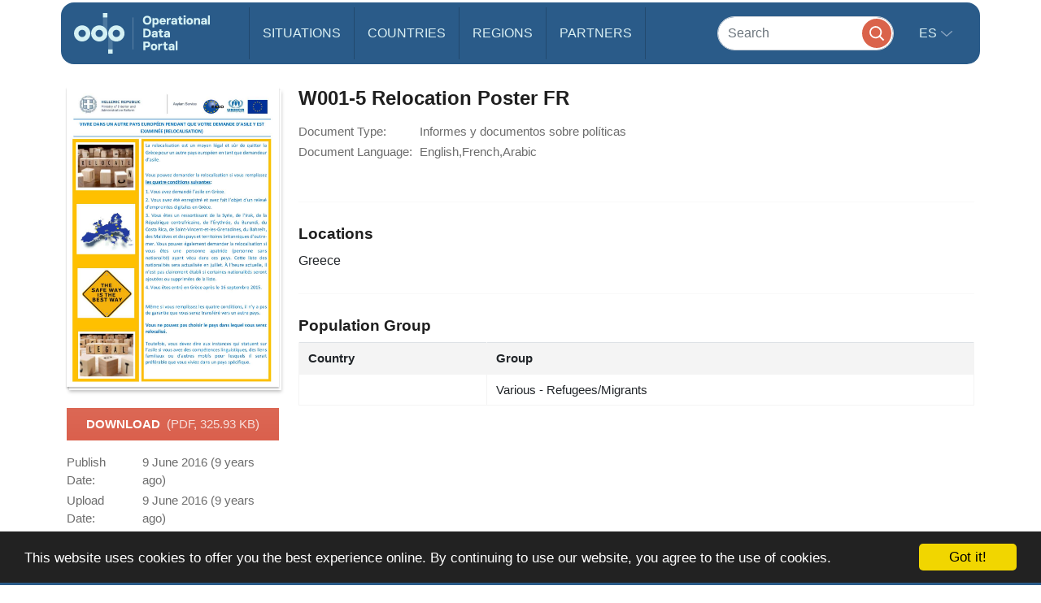

--- FILE ---
content_type: application/javascript
request_url: https://data.unhcr.org/build/369.8c72be54.js
body_size: 11692
content:
"use strict";(self.webpackChunk=self.webpackChunk||[]).push([[369],{2008:(r,t,e)=>{var n=e(46518),o=e(59213).filter;n({target:"Array",proto:!0,forced:!e(70597)("filter")},{filter:function(r){return o(this,r,arguments.length>1?arguments[1]:void 0)}})},2478:(r,t,e)=>{var n=e(79504),o=e(48981),i=Math.floor,a=n("".charAt),c=n("".replace),u=n("".slice),s=/\$([$&'`]|\d{1,2}|<[^>]*>)/g,l=/\$([$&'`]|\d{1,2})/g;r.exports=function(r,t,e,n,f,v){var p=e+r.length,g=n.length,d=l;return void 0!==f&&(f=o(f),d=s),c(v,d,function(o,c){var s;switch(a(c,0)){case"$":return"$";case"&":return r;case"`":return u(t,0,e);case"'":return u(t,p);case"<":s=f[u(c,1,-1)];break;default:var l=+c;if(0===l)return o;if(l>g){var v=i(l/10);return 0===v?o:v<=g?void 0===n[v-1]?a(c,1):n[v-1]+a(c,1):o}s=n[l-1]}return void 0===s?"":s})}},15575:(r,t,e)=>{var n=e(46518),o=e(44576),i=e(79472)(o.setInterval,!0);n({global:!0,bind:!0,forced:o.setInterval!==i},{setInterval:i})},18814:(r,t,e)=>{var n=e(79039),o=e(44576).RegExp;r.exports=n(function(){var r=o("(?<a>b)","g");return"b"!==r.exec("b").groups.a||"bc"!=="b".replace(r,"$<a>c")})},22812:r=>{var t=TypeError;r.exports=function(r,e){if(r<e)throw new t("Not enough arguments");return r}},23288:(r,t,e)=>{var n=e(79504),o=e(36840),i=Date.prototype,a="Invalid Date",c="toString",u=n(i[c]),s=n(i.getTime);String(new Date(NaN))!==a&&o(i,c,function(){var r=s(this);return r==r?u(this):a})},24599:(r,t,e)=>{var n=e(46518),o=e(44576),i=e(79472)(o.setTimeout,!0);n({global:!0,bind:!0,forced:o.setTimeout!==i},{setTimeout:i})},25276:(r,t,e)=>{var n=e(46518),o=e(27476),i=e(19617).indexOf,a=e(34598),c=o([].indexOf),u=!!c&&1/c([1],1,-0)<0;n({target:"Array",proto:!0,forced:u||!a("indexOf")},{indexOf:function(r){var t=arguments.length>1?arguments[1]:void 0;return u?c(this,r,t)||0:i(this,r,t)}})},25440:(r,t,e)=>{var n=e(18745),o=e(69565),i=e(79504),a=e(89228),c=e(79039),u=e(28551),s=e(94901),l=e(20034),f=e(91291),v=e(18014),p=e(655),g=e(67750),d=e(57829),x=e(55966),h=e(2478),y=e(61034),E=e(56682),b=e(78227)("replace"),I=Math.max,m=Math.min,w=i([].concat),R=i([].push),O=i("".indexOf),S=i("".slice),A=function(r){return void 0===r?r:String(r)},T="$0"==="a".replace(/./,"$0"),D=!!/./[b]&&""===/./[b]("a","$0");a("replace",function(r,t,e){var i=D?"$":"$0";return[function(r,e){var n=g(this),i=l(r)?x(r,b):void 0;return i?o(i,r,n,e):o(t,p(n),r,e)},function(r,o){var a=u(this),c=p(r);if("string"==typeof o&&-1===O(o,i)&&-1===O(o,"$<")){var l=e(t,a,c,o);if(l.done)return l.value}var g=s(o);g||(o=p(o));var x,b=p(y(a)),T=-1!==O(b,"g");T&&(x=-1!==O(b,"u"),a.lastIndex=0);for(var D,$=[];null!==(D=E(a,c))&&(R($,D),T);){""===p(D[0])&&(a.lastIndex=d(c,v(a.lastIndex),x))}for(var C="",N=0,j=0;j<$.length;j++){for(var k,B=p((D=$[j])[0]),M=I(m(f(D.index),c.length),0),P=[],F=1;F<D.length;F++)R(P,A(D[F]));var U=D.groups;if(g){var _=w([B],P,M,c);void 0!==U&&R(_,U),k=p(n(o,void 0,_))}else k=h(B,c,M,P,U,o);M>=N&&(C+=S(c,N,M)+k,N=M+B.length)}return C+S(c,N)}]},!!c(function(){var r=/./;return r.exec=function(){var r=[];return r.groups={a:"7"},r},"7"!=="".replace(r,"$<a>")})||!T||D)},27495:(r,t,e)=>{var n=e(46518),o=e(57323);n({target:"RegExp",proto:!0,forced:/./.exec!==o},{exec:o})},28706:(r,t,e)=>{var n=e(46518),o=e(79039),i=e(34376),a=e(20034),c=e(48981),u=e(26198),s=e(96837),l=e(97040),f=e(1469),v=e(70597),p=e(78227),g=e(39519),d=p("isConcatSpreadable"),x=g>=51||!o(function(){var r=[];return r[d]=!1,r.concat()[0]!==r}),h=function(r){if(!a(r))return!1;var t=r[d];return void 0!==t?!!t:i(r)};n({target:"Array",proto:!0,arity:1,forced:!x||!v("concat")},{concat:function(r){var t,e,n,o,i,a=c(this),v=f(a,0),p=0;for(t=-1,n=arguments.length;t<n;t++)if(h(i=-1===t?a:arguments[t]))for(o=u(i),s(p+o),e=0;e<o;e++,p++)e in i&&l(v,p,i[e]);else s(p+1),l(v,p++,i);return v.length=p,v}})},30566:(r,t,e)=>{var n=e(79504),o=e(79306),i=e(20034),a=e(39297),c=e(67680),u=e(40616),s=Function,l=n([].concat),f=n([].join),v={};r.exports=u?s.bind:function(r){var t=o(this),e=t.prototype,n=c(arguments,1),u=function(){var e=l(n,c(arguments));return this instanceof u?function(r,t,e){if(!a(v,t)){for(var n=[],o=0;o<t;o++)n[o]="a["+o+"]";v[t]=s("C,a","return new C("+f(n,",")+")")}return v[t](r,e)}(t,e.length,e):t.apply(r,e)};return i(e)&&(u.prototype=e),u}},34527:(r,t,e)=>{var n=e(43724),o=e(34376),i=TypeError,a=Object.getOwnPropertyDescriptor,c=n&&!function(){if(void 0!==this)return!0;try{Object.defineProperty([],"length",{writable:!1}).length=1}catch(r){return r instanceof TypeError}}();r.exports=c?function(r,t){if(o(r)&&!a(r,"length").writable)throw new i("Cannot set read only .length");return r.length=t}:function(r,t){return r.length=t}},34598:(r,t,e)=>{var n=e(79039);r.exports=function(r,t){var e=[][r];return!!e&&n(function(){e.call(null,t||function(){return 1},1)})}},34782:(r,t,e)=>{var n=e(46518),o=e(34376),i=e(33517),a=e(20034),c=e(35610),u=e(26198),s=e(25397),l=e(97040),f=e(78227),v=e(70597),p=e(67680),g=v("slice"),d=f("species"),x=Array,h=Math.max;n({target:"Array",proto:!0,forced:!g},{slice:function(r,t){var e,n,f,v=s(this),g=u(v),y=c(r,g),E=c(void 0===t?g:t,g);if(o(v)&&(e=v.constructor,(i(e)&&(e===x||o(e.prototype))||a(e)&&null===(e=e[d]))&&(e=void 0),e===x||void 0===e))return p(v,y,E);for(n=new(void 0===e?x:e)(h(E-y,0)),f=0;y<E;y++,f++)y in v&&l(n,f,v[y]);return n.length=f,n}})},38781:(r,t,e)=>{var n=e(10350).PROPER,o=e(36840),i=e(28551),a=e(655),c=e(79039),u=e(61034),s="toString",l=RegExp.prototype,f=l[s],v=c(function(){return"/a/b"!==f.call({source:"a",flags:"b"})}),p=n&&f.name!==s;(v||p)&&o(l,s,function(){var r=i(this);return"/"+a(r.source)+"/"+a(u(r))},{unsafe:!0})},48598:(r,t,e)=>{var n=e(46518),o=e(79504),i=e(47055),a=e(25397),c=e(34598),u=o([].join);n({target:"Array",proto:!0,forced:i!==Object||!c("join",",")},{join:function(r){return u(a(this),void 0===r?",":r)}})},50113:(r,t,e)=>{var n=e(46518),o=e(59213).find,i=e(6469),a="find",c=!0;a in[]&&Array(1)[a](function(){c=!1}),n({target:"Array",proto:!0,forced:c},{find:function(r){return o(this,r,arguments.length>1?arguments[1]:void 0)}}),i(a)},54554:(r,t,e)=>{var n=e(46518),o=e(48981),i=e(35610),a=e(91291),c=e(26198),u=e(34527),s=e(96837),l=e(1469),f=e(97040),v=e(84606),p=e(70597)("splice"),g=Math.max,d=Math.min;n({target:"Array",proto:!0,forced:!p},{splice:function(r,t){var e,n,p,x,h,y,E=o(this),b=c(E),I=i(r,b),m=arguments.length;for(0===m?e=n=0:1===m?(e=0,n=b-I):(e=m-2,n=d(g(a(t),0),b-I)),s(b+e-n),p=l(E,n),x=0;x<n;x++)(h=I+x)in E&&f(p,x,E[h]);if(p.length=n,e<n){for(x=I;x<b-n;x++)y=x+e,(h=x+n)in E?E[y]=E[h]:v(E,y);for(x=b;x>b-n+e;x--)v(E,x-1)}else if(e>n)for(x=b-n;x>I;x--)y=x+e-1,(h=x+n-1)in E?E[y]=E[h]:v(E,y);for(x=0;x<e;x++)E[x+I]=arguments[x+2];return u(E,b-n+e),p}})},56682:(r,t,e)=>{var n=e(69565),o=e(28551),i=e(94901),a=e(22195),c=e(57323),u=TypeError;r.exports=function(r,t){var e=r.exec;if(i(e)){var s=n(e,r,t);return null!==s&&o(s),s}if("RegExp"===a(r))return n(c,r,t);throw new u("RegExp#exec called on incompatible receiver")}},57323:(r,t,e)=>{var n,o,i=e(69565),a=e(79504),c=e(655),u=e(67979),s=e(58429),l=e(25745),f=e(2360),v=e(91181).get,p=e(83635),g=e(18814),d=l("native-string-replace",String.prototype.replace),x=RegExp.prototype.exec,h=x,y=a("".charAt),E=a("".indexOf),b=a("".replace),I=a("".slice),m=(o=/b*/g,i(x,n=/a/,"a"),i(x,o,"a"),0!==n.lastIndex||0!==o.lastIndex),w=s.BROKEN_CARET,R=void 0!==/()??/.exec("")[1];(m||R||w||p||g)&&(h=function(r){var t,e,n,o,a,s,l,p=this,g=v(p),O=c(r),S=g.raw;if(S)return S.lastIndex=p.lastIndex,t=i(h,S,O),p.lastIndex=S.lastIndex,t;var A=g.groups,T=w&&p.sticky,D=i(u,p),$=p.source,C=0,N=O;if(T&&(D=b(D,"y",""),-1===E(D,"g")&&(D+="g"),N=I(O,p.lastIndex),p.lastIndex>0&&(!p.multiline||p.multiline&&"\n"!==y(O,p.lastIndex-1))&&($="(?: "+$+")",N=" "+N,C++),e=new RegExp("^(?:"+$+")",D)),R&&(e=new RegExp("^"+$+"$(?!\\s)",D)),m&&(n=p.lastIndex),o=i(x,T?e:p,N),T?o?(o.input=I(o.input,C),o[0]=I(o[0],C),o.index=p.lastIndex,p.lastIndex+=o[0].length):p.lastIndex=0:m&&o&&(p.lastIndex=p.global?o.index+o[0].length:n),R&&o&&o.length>1&&i(d,o[0],e,function(){for(a=1;a<arguments.length-2;a++)void 0===arguments[a]&&(o[a]=void 0)}),o&&A)for(o.groups=s=f(null),a=0;a<A.length;a++)s[(l=A[a])[0]]=o[l[1]];return o}),r.exports=h},57829:(r,t,e)=>{var n=e(68183).charAt;r.exports=function(r,t,e){return t+(e?n(r,t).length:1)}},58429:(r,t,e)=>{var n=e(79039),o=e(44576).RegExp,i=n(function(){var r=o("a","y");return r.lastIndex=2,null!==r.exec("abcd")}),a=i||n(function(){return!o("a","y").sticky}),c=i||n(function(){var r=o("^r","gy");return r.lastIndex=2,null!==r.exec("str")});r.exports={BROKEN_CARET:c,MISSED_STICKY:a,UNSUPPORTED_Y:i}},61034:(r,t,e)=>{var n=e(69565),o=e(39297),i=e(1625),a=e(65213),c=e(67979),u=RegExp.prototype;r.exports=a.correct?function(r){return r.flags}:function(r){return a.correct||!i(u,r)||o(r,"flags")?r.flags:n(c,r)}},62010:(r,t,e)=>{var n=e(43724),o=e(10350).EXISTS,i=e(79504),a=e(62106),c=Function.prototype,u=i(c.toString),s=/function\b(?:\s|\/\*[\S\s]*?\*\/|\/\/[^\n\r]*[\n\r]+)*([^\s(/]*)/,l=i(s.exec);n&&!o&&a(c,"name",{configurable:!0,get:function(){try{return l(s,u(this))[1]}catch(r){return""}}})},65213:(r,t,e)=>{var n=e(44576),o=e(79039),i=n.RegExp,a=!o(function(){var r=!0;try{i(".","d")}catch(t){r=!1}var t={},e="",n=r?"dgimsy":"gimsy",o=function(r,n){Object.defineProperty(t,r,{get:function(){return e+=n,!0}})},a={dotAll:"s",global:"g",ignoreCase:"i",multiline:"m",sticky:"y"};for(var c in r&&(a.hasIndices="d"),a)o(c,a[c]);return Object.getOwnPropertyDescriptor(i.prototype,"flags").get.call(t)!==n||e!==n});r.exports={correct:a}},67979:(r,t,e)=>{var n=e(28551);r.exports=function(){var r=n(this),t="";return r.hasIndices&&(t+="d"),r.global&&(t+="g"),r.ignoreCase&&(t+="i"),r.multiline&&(t+="m"),r.dotAll&&(t+="s"),r.unicode&&(t+="u"),r.unicodeSets&&(t+="v"),r.sticky&&(t+="y"),t}},76031:(r,t,e)=>{e(15575),e(24599)},79472:(r,t,e)=>{var n,o=e(44576),i=e(18745),a=e(94901),c=e(84215),u=e(82839),s=e(67680),l=e(22812),f=o.Function,v=/MSIE .\./.test(u)||"BUN"===c&&((n=o.Bun.version.split(".")).length<3||"0"===n[0]&&(n[1]<3||"3"===n[1]&&"0"===n[2]));r.exports=function(r,t){var e=t?2:1;return v?function(n,o){var c=l(arguments.length,1)>e,u=a(n)?n:f(n),v=c?s(arguments,e):[],p=c?function(){i(u,this,v)}:u;return t?r(p,o):r(p)}:r}},83635:(r,t,e)=>{var n=e(79039),o=e(44576).RegExp;r.exports=n(function(){var r=o(".","s");return!(r.dotAll&&r.test("\n")&&"s"===r.flags)})},84215:(r,t,e)=>{var n=e(44576),o=e(82839),i=e(22195),a=function(r){return o.slice(0,r.length)===r};r.exports=a("Bun/")?"BUN":a("Cloudflare-Workers")?"CLOUDFLARE":a("Deno/")?"DENO":a("Node.js/")?"NODE":n.Bun&&"string"==typeof Bun.version?"BUN":n.Deno&&"object"==typeof Deno.version?"DENO":"process"===i(n.process)?"NODE":n.window&&n.document?"BROWSER":"REST"},84606:(r,t,e)=>{var n=e(16823),o=TypeError;r.exports=function(r,t){if(!delete r[t])throw new o("Cannot delete property "+n(t)+" of "+n(r))}},89228:(r,t,e)=>{e(27495);var n=e(69565),o=e(36840),i=e(57323),a=e(79039),c=e(78227),u=e(66699),s=c("species"),l=RegExp.prototype;r.exports=function(r,t,e,f){var v=c(r),p=!a(function(){var t={};return t[v]=function(){return 7},7!==""[r](t)}),g=p&&!a(function(){var t=!1,e=/a/;return"split"===r&&((e={}).constructor={},e.constructor[s]=function(){return e},e.flags="",e[v]=/./[v]),e.exec=function(){return t=!0,null},e[v](""),!t});if(!p||!g||e){var d=/./[v],x=t(v,""[r],function(r,t,e,o,a){var c=t.exec;return c===i||c===l.exec?p&&!a?{done:!0,value:n(d,t,e,o)}:{done:!0,value:n(r,e,t,o)}:{done:!1}});o(String.prototype,r,x[0]),o(l,v,x[1])}f&&u(l[v],"sham",!0)}},94170:(r,t,e)=>{var n=e(46518),o=e(30566);n({target:"Function",proto:!0,forced:Function.bind!==o},{bind:o})},96837:r=>{var t=TypeError;r.exports=function(r){if(r>9007199254740991)throw t("Maximum allowed index exceeded");return r}},97040:(r,t,e)=>{var n=e(43724),o=e(24913),i=e(6980);r.exports=function(r,t,e){n?o.f(r,t,i(0,e)):r[t]=e}}}]);

--- FILE ---
content_type: image/svg+xml
request_url: https://data.unhcr.org/build/media/brand/logo.svg
body_size: 5170
content:
<svg xmlns="http://www.w3.org/2000/svg" width="670.83" height="203.62"><path fill="#d4f1f4" d="M142.76 0h22v22h-22z"/><path fill="#d4f1f4" d="M142.76 22h22v79.81h-22zM168.76 102.1h22v79.81h-22z" opacity=".2"/><path fill="#d4f1f4" d="M168.76 181.62h22v22h-22zM40.19 83.62c10.03 0 18.19 8.16 18.19 18.19S50.22 120 40.19 120 22 111.84 22 101.81s8.16-18.19 18.19-18.19m0-22C17.99 61.62 0 79.61 0 101.81S17.99 142 40.19 142s40.19-17.99 40.19-40.19-17.99-40.19-40.19-40.19zM124.57 83.62c10.03 0 18.19 8.16 18.19 18.19S134.6 120 124.57 120s-18.19-8.16-18.19-18.19 8.16-18.19 18.19-18.19m0-22c-22.2 0-40.19 17.99-40.19 40.19S102.37 142 124.57 142s40.19-17.99 40.19-40.19-17.99-40.19-40.19-40.19zM208.95 83.62c10.03 0 18.19 8.16 18.19 18.19S218.98 120 208.95 120s-18.19-8.16-18.19-18.19 8.16-18.19 18.19-18.19m0-22c-22.2 0-40.19 17.99-40.19 40.19S186.75 142 208.95 142s40.19-17.99 40.19-40.19-17.99-40.19-40.19-40.19z"/><path fill="none" stroke="#fff" stroke-miterlimit="10" d="M291.02 22v159.62"/><path d="M339.88 36.09c0-12.46 7.07-22.26 21.08-22.26s21.08 9.8 21.08 22.26-7.13 22.26-21.08 22.26-21.08-9.86-21.08-22.26zm32.23 0c0-8.74-3.97-13.45-11.16-13.45s-11.16 4.71-11.16 13.45 3.97 13.45 11.16 13.45 11.16-4.71 11.16-13.45zM387 25.36h8.56l.99 3.1h.25c1.55-1.86 4.03-3.66 8.62-3.66 8.06 0 13.14 7.07 13.14 16.8s-4.96 16.74-13.14 16.74c-4.59 0-7.07-1.8-8.62-3.66h-.25v17.3H387V25.36zm21.88 16.25c0-4.53-1.67-8.43-6.39-8.43s-6.39 3.91-6.39 8.43 1.55 8.37 6.39 8.37 6.39-3.85 6.39-8.37zM421.65 41.61c0-9.18 5.33-16.8 15.87-16.8 9.92 0 15.5 7.01 15.5 15.81v3.53h-21.64c.06 3.78 1.98 6.45 6.32 6.45 3.53 0 5.08-1.74 5.64-3.22h9.24c-.87 5.83-6.01 10.97-14.88 10.97-10.22 0-16.05-7.44-16.05-16.74zm21.64-3.48c-.19-3.1-1.98-5.52-5.77-5.52-4.09 0-5.89 2.42-6.08 5.52h11.85zM457.68 25.36h7.94l.74 4.71h.25c1.43-2.85 4.15-5.27 8.31-5.27h2.23v8.74h-3.1c-4.53 0-7.44 3.04-7.44 8.25v16h-8.93V25.36zM479.31 48.18c0-6.01 4.09-9.98 13.02-9.98h6.94v-1.74c0-2.23-1.43-3.97-4.96-3.97-2.98 0-4.71 1.61-4.71 3.6h-8.93c0-6.08 4.4-11.28 13.95-11.28 8.87 0 14.2 4.9 14.2 11.66V57.8h-8.56l-.68-2.91h-.25c-1.8 2.05-4.65 3.47-8.68 3.47-7.31-.01-11.34-4.42-11.34-10.18zm19.97-2.23v-1.36h-6.14c-3.04 0-4.4 1.36-4.4 3.1 0 1.86 1.49 3.22 4.34 3.22 3.9 0 6.2-2.3 6.2-4.96zM517.81 47.43V33.48h-5.27v-8.12h5.7v-8.49h9.11v8.49h7.75v8.12h-7.75v11.66c0 3.04 1.3 4.34 4.15 4.34h3.72v8.31h-6.57c-7.49 0-10.84-4.47-10.84-10.36zM540.82 11.85h10.17v9.67h-10.17v-9.67zm.31 13.51h9.55v32.42h-9.55V25.36zM554.7 41.61c0-9.73 5.77-16.8 16.18-16.8s16.18 7.07 16.18 16.8-5.64 16.74-16.18 16.74-16.18-7.01-16.18-16.74zm22.63 0c0-5.89-2.48-8.43-6.45-8.43s-6.45 2.6-6.45 8.43 2.54 8.37 6.45 8.37 6.45-2.48 6.45-8.37zM591.72 25.36h8.56l.74 3.1h.25c1.8-2.11 4.65-3.66 8.87-3.66 7.19 0 12.03 4.53 12.03 11.66v21.33h-9.55V39.44c0-3.72-1.67-5.95-5.46-5.95-3.41 0-5.89 2.42-5.89 6.32v17.98h-9.55V25.36zM626.19 48.18c0-6.01 4.09-9.98 13.02-9.98h6.94v-1.74c0-2.23-1.43-3.97-4.96-3.97-2.98 0-4.71 1.61-4.71 3.6h-8.93c0-6.08 4.4-11.28 13.95-11.28 8.87 0 14.2 4.9 14.2 11.66V57.8h-8.56l-.68-2.91h-.25c-1.8 2.05-4.65 3.47-8.68 3.47-7.31-.01-11.34-4.42-11.34-10.18zm19.96-2.23v-1.36h-6.14c-3.04 0-4.4 1.36-4.4 3.1 0 1.86 1.49 3.22 4.34 3.22 3.91 0 6.2-2.3 6.2-4.96zM661.28 11.91h9.55v45.88h-9.55V11.91zM342.36 78.39h15c12.96 0 22.44 8.68 22.44 21.7 0 12.09-8.87 21.7-22.44 21.7h-15v-43.4zm14.44 34.78c8.12 0 13.08-4.03 13.08-13.08s-4.96-13.02-13.08-13.02h-5.33v26.1h5.33zM383.21 112.18c0-6.01 4.09-9.98 13.02-9.98h6.94v-1.74c0-2.23-1.43-3.97-4.96-3.97-2.98 0-4.71 1.61-4.71 3.6h-8.93c0-6.08 4.4-11.28 13.95-11.28 8.87 0 14.2 4.9 14.2 11.65v21.33h-8.56l-.68-2.91h-.25c-1.8 2.05-4.65 3.47-8.68 3.47-7.31 0-11.34-4.41-11.34-10.17zm19.97-2.23v-1.36h-6.14c-3.04 0-4.4 1.36-4.4 3.1 0 1.86 1.49 3.22 4.34 3.22 3.9 0 6.2-2.3 6.2-4.96zM421.72 111.43V97.48h-5.27v-8.12h5.7v-8.49h9.11v8.49h7.75v8.12h-7.75v11.66c0 3.04 1.3 4.34 4.15 4.34h3.72v8.31h-6.57c-7.5 0-10.84-4.47-10.84-10.36zM443.48 112.18c0-6.01 4.09-9.98 13.02-9.98h6.94v-1.74c0-2.23-1.43-3.97-4.96-3.97-2.98 0-4.71 1.61-4.71 3.6h-8.93c0-6.08 4.4-11.28 13.95-11.28 8.87 0 14.2 4.9 14.2 11.65v21.33h-8.56l-.68-2.91h-.25c-1.8 2.05-4.65 3.47-8.68 3.47-7.31 0-11.34-4.41-11.34-10.17zm19.96-2.23v-1.36h-6.14c-3.04 0-4.4 1.36-4.4 3.1 0 1.86 1.49 3.22 4.34 3.22 3.91 0 6.2-2.3 6.2-4.96zM342.36 142.39h19.71c8.87 0 14.32 6.26 14.32 14.32s-5.58 14.57-14.32 14.57h-9.98v14.51h-9.73v-43.4zm17.79 20.21c4.15 0 6.32-1.92 6.32-5.89 0-3.72-2.36-5.7-6.32-5.7h-8.06v11.59h8.06zM378.57 169.61c0-9.73 5.77-16.8 16.18-16.8s16.18 7.07 16.18 16.8-5.64 16.74-16.18 16.74-16.18-7.01-16.18-16.74zm22.62 0c0-5.89-2.48-8.43-6.45-8.43s-6.45 2.6-6.45 8.43 2.54 8.37 6.45 8.37 6.45-2.48 6.45-8.37zM415.58 153.36h7.94l.74 4.71h.25c1.43-2.85 4.15-5.27 8.31-5.27h2.23v8.74h-3.1c-4.53 0-7.44 3.04-7.44 8.25v16h-8.93v-32.43zM444.35 175.43v-13.95h-5.27v-8.12h5.7v-8.49h9.11v8.49h7.75v8.12h-7.75v11.66c0 3.04 1.3 4.34 4.15 4.34h3.72v8.31h-6.57c-7.5 0-10.84-4.47-10.84-10.36zM466.11 176.18c0-6.01 4.09-9.98 13.02-9.98h6.94v-1.74c0-2.23-1.43-3.97-4.96-3.97-2.98 0-4.71 1.61-4.71 3.6h-8.93c0-6.08 4.4-11.28 13.95-11.28 8.87 0 14.2 4.9 14.2 11.66v21.33h-8.56l-.68-2.91h-.25c-1.8 2.05-4.65 3.47-8.68 3.47-7.31 0-11.34-4.42-11.34-10.18zm19.96-2.23v-1.36h-6.14c-3.04 0-4.4 1.36-4.4 3.1 0 1.86 1.49 3.22 4.34 3.22 3.91 0 6.2-2.3 6.2-4.96zM501.2 139.91h9.55v45.88h-9.55v-45.88z" fill="#d4f1f4"/></svg>